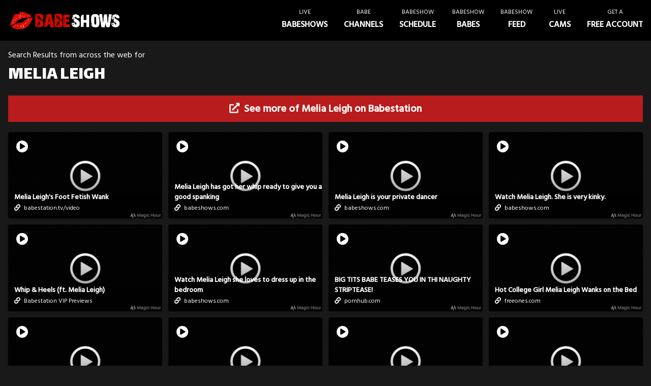

--- FILE ---
content_type: text/html; charset=utf-8
request_url: https://www.babeshows.com/search/melia-leigh
body_size: 5333
content:
<!DOCTYPE html><html lang="en"><head>
    <meta charset="utf-8">
    <meta name="viewport" content="width=device-width, initial-scale=1.0">
    <meta http-equiv="Cache-Control" content="no-store">
    <meta name="ahrefs-site-verification" content="2e7f554eaa06d5020d7e407740977a29ff45f9e1464febf82899f281c652ef7f">


    <base href="/">

    <link rel="preconnect" href="https://fonts.googleapis.com">
    <link rel="preconnect" href="https://fonts.gstatic.com" crossorigin="">
    <link href="https://fonts.googleapis.com/css2?family=Hind+Madurai:wght@300;400;500&amp;family=Lalezar&amp;display=swap" rel="stylesheet">

    <link rel="stylesheet" href="https://cdnjs.cloudflare.com/ajax/libs/font-awesome/5.15.4/css/all.min.css" integrity="sha512-1ycn6IcaQQ40/MKBW2W4Rhis/DbILU74C1vSrLJxCq57o941Ym01SwNsOMqvEBFlcgUa6xLiPY/NS5R+E6ztJQ==" crossorigin="anonymous" referrerpolicy="no-referrer">

    <link href="css/main.min.css?x=x&amp;v=9uB8HDddzCYrLxIisLd72vKfV6VcsG-PDsqBWQKD3lg" rel="stylesheet">
    <link href="DirectAccess.BabeshowsCom.Web.styles.css?v=PO9XfuVoGahSUs1aunBdQwik6qKvHxywTclkbSHhe1g" rel="stylesheet">
    <script src="https://www.gstatic.com/firebasejs/8.2.3/firebase-app.js"></script>
    <script src="https://www.gstatic.com/firebasejs/8.2.3/firebase-messaging.js"></script>
    <title>melia leigh - Babeshows.COM - UK Babeshows and Babe channels</title>

    <script type="text/default-title"></script>
    <script type="text/default-meta-elements">[[,"viewport",,"width=device-width, initial-scale=1.0"],[,,"Cache-Control","no-store"],[,"ahrefs-site-verification",,"2e7f554eaa06d5020d7e407740977a29ff45f9e1464febf82899f281c652ef7f"]]</script>
    <meta name="description" content="melia leigh videos, photos and more">
</head>

<body class="bg-black bg-opacity-[0.9]">
        <!--Blazor:{"sequence":0,"type":"server","prerenderId":"ede5e116431543b9b18d143ce98ccdcf","descriptor":"CfDJ8MEVo9vEU4pOuZeJXKgHd4UcvkeQcnyPHdRKvi8G84oRaarRMuE6yMyVH6frtaOEoF7paXm7IupwWzorxF784T3KpDRqjOHQx1P76XGyxkpLPF7ghQK4G9Nr9jy27LZu1Da3hA6MsSZMTmomnwscls\u002BbRPqyoe0j4wbWfd3G8TLN1OJQKLw9fb5fHelhqhofxpL3jjFdP9cJ1jYzZzSfYCWvx8deXgil8eDLnHc43x6rqHF5gGVBTTLJkmQq5wLyWQXRM2gTsGXRqTM8MaDhVzNAQEhGKdM6XB5Qz4qyGAphkj5et/gSoIqYWIMHGTVlycaDQiwtyLpW4YZvAP\u002BUQjbhqgwJWn8hLdd8cLKOQyMMQoFkY6Af9Gc5c1bomSQaKT2t8A5f0AjHSlLo\u002BSLiIzs="}--><div class="bg-black top-0 fixed w-full z-40 xl:flex xl:justify-between   text-white shadow " b-h401580vdu=""><div class="items-center xl:flex-grow flex px-2 py-2 justify-between" b-h401580vdu=""><a title="babeshows" href="/" class="flex-shrink-0 px-3 logo" b-h401580vdu=""><img class="h-[25px] xl:h-[35px]" src="/logo.png" alt="babeshows" b-h401580vdu=""></a>

        

        <div b-h401580vdu=""></div>

        <a class="text-center py-3 px-4 xl:hidden block sm:block" b-h401580vdu=""><i class="fas m-0 text-2xl fa-bars" b-h401580vdu=""></i></a></div>

    <nav hidden="" class="flex-shrink-0 xl:flex" b-h401580vdu=""><a href="/live-babeshows" class="leading-loose px-4 py-4 flex items-center"><div b-h401580vdu=""><span class="line-0 xl:block uppercase xl:text-xs text-center text-white" b-h401580vdu="">LIVE</span>
                            <span class="line-1 xl:block uppercase text-center text-white xl:font-bold" b-h401580vdu="">BABESHOWS</span></div></a><a href="/babe-channels" class="leading-loose px-4 py-4 flex items-center"><div b-h401580vdu=""><span class="line-0 xl:block uppercase xl:text-xs text-center text-white" b-h401580vdu="">Babe</span>
                            <span class="line-1 xl:block uppercase text-center text-white xl:font-bold" b-h401580vdu="">Channels</span></div></a><a href="/babeshow-schedule" class="leading-loose px-4 py-4 flex items-center"><div b-h401580vdu=""><span class="line-0 xl:block uppercase xl:text-xs text-center text-white" b-h401580vdu="">Babeshow</span>
                            <span class="line-1 xl:block uppercase text-center text-white xl:font-bold" b-h401580vdu="">Schedule</span></div></a><a href="/babeshow-babes" class="leading-loose px-4 py-4 flex items-center"><div b-h401580vdu=""><span class="line-0 xl:block uppercase xl:text-xs text-center text-white" b-h401580vdu="">Babeshow</span>
                            <span class="line-1 xl:block uppercase text-center text-white xl:font-bold" b-h401580vdu="">Babes</span></div></a><a href="/feed" class="leading-loose px-4 py-4 flex items-center"><div b-h401580vdu=""><span class="line-0 xl:block uppercase xl:text-xs text-center text-white" b-h401580vdu="">Babeshow</span>
                            <span class="line-1 xl:block uppercase text-center text-white xl:font-bold" b-h401580vdu="">Feed</span></div></a><a __internal_preventdefault_onclick="" href="https://www.babeshows.com/cams" class="leading-loose flex items-center px-4 py-4 cursor-pointer" b-h401580vdu=""><div b-h401580vdu=""><span class="line-0 xl:block uppercase xl:text-xs text-center text-white" b-h401580vdu="">Live</span>
                            <span class="line-1 xl:block uppercase text-center text-white xl:font-bold" b-h401580vdu="">Cams</span></div></a><a __internal_preventdefault_onclick="" class="leading-loose flex items-center px-4 py-4 cursor-pointer" b-h401580vdu=""><div b-h401580vdu=""><span class="line-0 xl:block uppercase xl:text-xs text-center text-white" b-h401580vdu="">Get A</span>
                            <span class="line-1 xl:block uppercase text-center text-white xl:font-bold" b-h401580vdu="">free account</span></div></a></nav></div>

<div b-wn87umwmc4=""><div class="px-2 mb-2 mt-20 lg:mt-24 mx-auto" b-wn87umwmc4="">



<div class="mx-auto lg:px-2"><div class="mb-2">
        Search Results from across the web for
    </div>
    <h1 class="font-bold header text-white uppercase text-4xl mb-3">melia leigh</h1>

    <div><a class="text-center p-3 lg:text-xl cursor-pointer my-5 bg-red-700 block font-bold text-white "><i class="fas mr-1 fa-external-link-alt"></i> See more of Melia Leigh on Babestation
</a><div class="my-4  gap-3 grid grid-cols-1 md:grid-cols-2 lg:grid-cols-3 xl:grid-cols-4"><a target="_blank" onclick="this.href ? false  : window.open(atob('aHR0cHM6Ly9uNG4uYmFiZWNhbGwuY29tL3RyYWNrL01UUXVORE00TXk0eE1qSXVNVFV4TGpBdU1DNHdMakF1TUM0d0xqQXVNQS92aWRlby93YXRjaC85NTMvbWVsaWEtbGVpZ2hzLWZvb3QtZmV0aXNoLXdhbms='))" class="block cursor-pointer"><div class="text-white card group cursor-pointer  aspect-w-16 aspect-h-9 shadow-md rounded overflow-hidden" b-tskjxhnx1g=""><img class="pointer-events-none" src="https://s3.eu-west-2.amazonaws.com/media.babeshows.com/d5cad271_1315_43df_9e52_3a9151ab06c3_04cfea6d7c.jpg" alt="Melia Leigh's Foot Fetish Wank" b-tskjxhnx1g="">
    <div class="background" b-tskjxhnx1g=""></div>
    <div class="absolute bottom-3 left-3 h-auto w-auto top-auto right-auto" b-tskjxhnx1g=""><div class="font-bold text-sm" b-tskjxhnx1g="">Melia Leigh's Foot Fetish Wank</div>
        <div class="text-xs" b-tskjxhnx1g=""></div><div class="mt-1 text-xs" b-tskjxhnx1g=""><i class="fas fa-link mr-1" b-tskjxhnx1g=""></i> babestation.tv/video</div></div><div class="absolute top-2 left-2 h-auto w-auto bottom-auto right-auto" b-tskjxhnx1g=""><i class="fas px-2 py-1 fa-play-circle text-2xl" b-tskjxhnx1g=""></i></div></div></a><a target="_blank" onclick="this.href ? false  : window.open(atob('aHR0cHM6Ly93d3cuYmFiZXNob3dzLmNvbS9iYWJlc2hvdy12aWRlb3MvbWVsaWEtbGVpZ2gtaGFzLWdvdC1oZXItd2hpcC1yZWFkeS10by1naXZlLXlvdS1hLWdvb2Qtc3Bhbmtpbmc='))" href="https://www.babeshows.com/babeshow-videos/melia-leigh-has-got-her-whip-ready-to-give-you-a-good-spanking" class="block cursor-pointer"><div class="text-white card group cursor-pointer  aspect-w-16 aspect-h-9 shadow-md rounded overflow-hidden" b-tskjxhnx1g=""><img class="pointer-events-none" src="https://s3.eu-west-2.amazonaws.com/media.babeshows.com/d5cad271_1315_43df_9e52_3a9151ab06c3_04cfea6d7c.jpg" alt="Melia Leigh has got her whip ready to give you a good spanking" b-tskjxhnx1g="">
    <div class="background" b-tskjxhnx1g=""></div>
    <div class="absolute bottom-3 left-3 h-auto w-auto top-auto right-auto" b-tskjxhnx1g=""><div class="font-bold text-sm" b-tskjxhnx1g="">Melia Leigh has got her whip ready to give you a good spanking</div>
        <div class="text-xs" b-tskjxhnx1g=""></div><div class="mt-1 text-xs" b-tskjxhnx1g=""><i class="fas fa-link mr-1" b-tskjxhnx1g=""></i> babeshows.com</div></div><div class="absolute top-2 left-2 h-auto w-auto bottom-auto right-auto" b-tskjxhnx1g=""><i class="fas px-2 py-1 fa-play-circle text-2xl" b-tskjxhnx1g=""></i></div></div></a><a target="_blank" onclick="this.href ? false  : window.open(atob('aHR0cHM6Ly93d3cuYmFiZXNob3dzLmNvbS9iYWJlc2hvdy12aWRlb3MvbWVsaWEtbGVpZ2gtaXMteW91ci1wcml2YXRlLWRhbmNlcg=='))" href="https://www.babeshows.com/babeshow-videos/melia-leigh-is-your-private-dancer" class="block cursor-pointer"><div class="text-white card group cursor-pointer  aspect-w-16 aspect-h-9 shadow-md rounded overflow-hidden" b-tskjxhnx1g=""><img class="pointer-events-none" src="https://s3.eu-west-2.amazonaws.com/media.babeshows.com/d5cad271_1315_43df_9e52_3a9151ab06c3_04cfea6d7c.jpg" alt="Melia Leigh is your private dancer" b-tskjxhnx1g="">
    <div class="background" b-tskjxhnx1g=""></div>
    <div class="absolute bottom-3 left-3 h-auto w-auto top-auto right-auto" b-tskjxhnx1g=""><div class="font-bold text-sm" b-tskjxhnx1g="">Melia Leigh is your private dancer</div>
        <div class="text-xs" b-tskjxhnx1g=""></div><div class="mt-1 text-xs" b-tskjxhnx1g=""><i class="fas fa-link mr-1" b-tskjxhnx1g=""></i> babeshows.com</div></div><div class="absolute top-2 left-2 h-auto w-auto bottom-auto right-auto" b-tskjxhnx1g=""><i class="fas px-2 py-1 fa-play-circle text-2xl" b-tskjxhnx1g=""></i></div></div></a><a target="_blank" onclick="this.href ? false  : window.open(atob('aHR0cHM6Ly93d3cuYmFiZXNob3dzLmNvbS9iYWJlc2hvdy12aWRlb3Mvd2F0Y2gtbWVsaWEtbGVpZ2guLXNoZS1pcy12ZXJ5LWtpbmt5Lg=='))" href="https://www.babeshows.com/babeshow-videos/watch-melia-leigh.-she-is-very-kinky." class="block cursor-pointer"><div class="text-white card group cursor-pointer  aspect-w-16 aspect-h-9 shadow-md rounded overflow-hidden" b-tskjxhnx1g=""><img class="pointer-events-none" src="https://s3.eu-west-2.amazonaws.com/media.babeshows.com/d5cad271_1315_43df_9e52_3a9151ab06c3_04cfea6d7c.jpg" alt="Watch Melia Leigh. She is very kinky." b-tskjxhnx1g="">
    <div class="background" b-tskjxhnx1g=""></div>
    <div class="absolute bottom-3 left-3 h-auto w-auto top-auto right-auto" b-tskjxhnx1g=""><div class="font-bold text-sm" b-tskjxhnx1g="">Watch Melia Leigh. She is very kinky.</div>
        <div class="text-xs" b-tskjxhnx1g=""></div><div class="mt-1 text-xs" b-tskjxhnx1g=""><i class="fas fa-link mr-1" b-tskjxhnx1g=""></i> babeshows.com</div></div><div class="absolute top-2 left-2 h-auto w-auto bottom-auto right-auto" b-tskjxhnx1g=""><i class="fas px-2 py-1 fa-play-circle text-2xl" b-tskjxhnx1g=""></i></div></div></a><a target="_blank" onclick="this.href ? false  : window.open(atob('aHR0cHM6Ly9uNG4uYmFiZWNhbGwuY29tL3RyYWNrL01UUXVORE00TXk0eE1qSXVNVFV4TGpBdU1DNHdMakF1TUM0d0xqQXVNQS92aWRlby92aXAtcHJldmlld3Mvd2F0Y2gvMTc5L3doaXAtaGVlbHMtZnQtbWVsaWEtbGVpZ2g='))" class="block cursor-pointer"><div class="text-white card group cursor-pointer  aspect-w-16 aspect-h-9 shadow-md rounded overflow-hidden" b-tskjxhnx1g=""><img class="pointer-events-none" src="https://s3.eu-west-2.amazonaws.com/media.babeshows.com/d5cad271_1315_43df_9e52_3a9151ab06c3_04cfea6d7c.jpg" alt="Whip &amp; Heels (ft. Melia Leigh)" b-tskjxhnx1g="">
    <div class="background" b-tskjxhnx1g=""></div>
    <div class="absolute bottom-3 left-3 h-auto w-auto top-auto right-auto" b-tskjxhnx1g=""><div class="font-bold text-sm" b-tskjxhnx1g="">Whip &amp; Heels (ft. Melia Leigh)</div>
        <div class="text-xs" b-tskjxhnx1g=""></div><div class="mt-1 text-xs" b-tskjxhnx1g=""><i class="fas fa-link mr-1" b-tskjxhnx1g=""></i> Babestation VIP Previews</div></div><div class="absolute top-2 left-2 h-auto w-auto bottom-auto right-auto" b-tskjxhnx1g=""><i class="fas px-2 py-1 fa-play-circle text-2xl" b-tskjxhnx1g=""></i></div></div></a><a target="_blank" onclick="this.href ? false  : window.open(atob('aHR0cHM6Ly93d3cuYmFiZXNob3dzLmNvbS9iYWJlc2hvdy12aWRlb3Mvd2F0Y2gtbWVsaWEtbGVpZ2gtc2hlLWxvdmVzLXRvLWRyZXNzLXVwLWluLXRoZS1iZWRyb29t'))" href="https://www.babeshows.com/babeshow-videos/watch-melia-leigh-she-loves-to-dress-up-in-the-bedroom" class="block cursor-pointer"><div class="text-white card group cursor-pointer  aspect-w-16 aspect-h-9 shadow-md rounded overflow-hidden" b-tskjxhnx1g=""><img class="pointer-events-none" src="https://s3.eu-west-2.amazonaws.com/media.babeshows.com/d5cad271_1315_43df_9e52_3a9151ab06c3_04cfea6d7c.jpg" alt="Watch Melia Leigh she loves to dress up in the bedroom" b-tskjxhnx1g="">
    <div class="background" b-tskjxhnx1g=""></div>
    <div class="absolute bottom-3 left-3 h-auto w-auto top-auto right-auto" b-tskjxhnx1g=""><div class="font-bold text-sm" b-tskjxhnx1g="">Watch Melia Leigh she loves to dress up in the bedroom</div>
        <div class="text-xs" b-tskjxhnx1g=""></div><div class="mt-1 text-xs" b-tskjxhnx1g=""><i class="fas fa-link mr-1" b-tskjxhnx1g=""></i> babeshows.com</div></div><div class="absolute top-2 left-2 h-auto w-auto bottom-auto right-auto" b-tskjxhnx1g=""><i class="fas px-2 py-1 fa-play-circle text-2xl" b-tskjxhnx1g=""></i></div></div></a><a target="_blank" onclick="this.href ? false  : window.open(atob('aHR0cHM6Ly93d3cucG9ybmh1Yi5jb20vdmlld192aWRlby5waHA/dmlld2tleT1waDYyYWM3OTBiYzE2YjM='))" class="block cursor-pointer"><div class="text-white card group cursor-pointer  aspect-w-16 aspect-h-9 shadow-md rounded overflow-hidden" b-tskjxhnx1g=""><img class="pointer-events-none" src="https://s3.eu-west-2.amazonaws.com/media.babeshows.com/d5cad271_1315_43df_9e52_3a9151ab06c3_04cfea6d7c.jpg" alt="BIG TITS BABE TEASES YOU IN THI NAUGHTY STRIPTEASE!" b-tskjxhnx1g="">
    <div class="background" b-tskjxhnx1g=""></div>
    <div class="absolute bottom-3 left-3 h-auto w-auto top-auto right-auto" b-tskjxhnx1g=""><div class="font-bold text-sm" b-tskjxhnx1g="">BIG TITS BABE TEASES YOU IN THI NAUGHTY STRIPTEASE!</div>
        <div class="text-xs" b-tskjxhnx1g=""></div><div class="mt-1 text-xs" b-tskjxhnx1g=""><i class="fas fa-link mr-1" b-tskjxhnx1g=""></i> pornhub.com</div></div><div class="absolute top-2 left-2 h-auto w-auto bottom-auto right-auto" b-tskjxhnx1g=""><i class="fas px-2 py-1 fa-play-circle text-2xl" b-tskjxhnx1g=""></i></div></div></a><a target="_blank" onclick="this.href ? false  : window.open(atob('aHR0cHM6Ly93d3cuZnJlZW9uZXMuY29tL2NoYW5uZWwvYmFiZXN0YXRpb24vdmlkZW8vaG90LWNvbGxlZ2UtZ2lybC1tZWxpYS1sZWlnaC13YW5rcy1vbi10aGUtYmVk'))" class="block cursor-pointer"><div class="text-white card group cursor-pointer  aspect-w-16 aspect-h-9 shadow-md rounded overflow-hidden" b-tskjxhnx1g=""><img class="pointer-events-none" src="https://s3.eu-west-2.amazonaws.com/media.babeshows.com/d5cad271_1315_43df_9e52_3a9151ab06c3_04cfea6d7c.jpg" alt="Hot College Girl Melia Leigh Wanks on the Bed" b-tskjxhnx1g="">
    <div class="background" b-tskjxhnx1g=""></div>
    <div class="absolute bottom-3 left-3 h-auto w-auto top-auto right-auto" b-tskjxhnx1g=""><div class="font-bold text-sm" b-tskjxhnx1g="">Hot College Girl Melia Leigh Wanks on the Bed</div>
        <div class="text-xs" b-tskjxhnx1g=""></div><div class="mt-1 text-xs" b-tskjxhnx1g=""><i class="fas fa-link mr-1" b-tskjxhnx1g=""></i> freeones.com</div></div><div class="absolute top-2 left-2 h-auto w-auto bottom-auto right-auto" b-tskjxhnx1g=""><i class="fas px-2 py-1 fa-play-circle text-2xl" b-tskjxhnx1g=""></i></div></div></a><a target="_blank" onclick="this.href ? false  : window.open(atob('aHR0cHM6Ly93d3cueHZpZGVvcy5jb20vdmlkZW83MDA2OTc0OS9ueWxvbnNfcmlwcGVkX21lbGlhX2xlaWdoX2lzX3N0cmlwcGluZ19hbmRfdGVhcmluZ19oZXJfbnlsb25z'))" class="block cursor-pointer"><div class="text-white card group cursor-pointer  aspect-w-16 aspect-h-9 shadow-md rounded overflow-hidden" b-tskjxhnx1g=""><img class="pointer-events-none" src="https://s3.eu-west-2.amazonaws.com/media.babeshows.com/d5cad271_1315_43df_9e52_3a9151ab06c3_04cfea6d7c.jpg" alt="NYLONS RIPPED! | Melia Leigh is STRIPPING and T..." b-tskjxhnx1g="">
    <div class="background" b-tskjxhnx1g=""></div>
    <div class="absolute bottom-3 left-3 h-auto w-auto top-auto right-auto" b-tskjxhnx1g=""><div class="font-bold text-sm" b-tskjxhnx1g="">NYLONS RIPPED! | Melia Leigh is STRIPPING and T...</div>
        <div class="text-xs" b-tskjxhnx1g=""></div><div class="mt-1 text-xs" b-tskjxhnx1g=""><i class="fas fa-link mr-1" b-tskjxhnx1g=""></i> xvideos.com</div></div><div class="absolute top-2 left-2 h-auto w-auto bottom-auto right-auto" b-tskjxhnx1g=""><i class="fas px-2 py-1 fa-play-circle text-2xl" b-tskjxhnx1g=""></i></div></div></a><a target="_blank" onclick="this.href ? false  : window.open(atob('aHR0cHM6Ly93d3cucG9ybmh1Yi5jb20vdmlld192aWRlby5waHA/dmlld2tleT1waDYyODRjNDM4YmNlYWI='))" class="block cursor-pointer"><div class="text-white card group cursor-pointer  aspect-w-16 aspect-h-9 shadow-md rounded overflow-hidden" b-tskjxhnx1g=""><img class="pointer-events-none" src="https://s3.eu-west-2.amazonaws.com/media.babeshows.com/d5cad271_1315_43df_9e52_3a9151ab06c3_04cfea6d7c.jpg" alt="NYLONS RIPPED! | Melia Leigh is STRIPPING and TEARING her NYLONS" b-tskjxhnx1g="">
    <div class="background" b-tskjxhnx1g=""></div>
    <div class="absolute bottom-3 left-3 h-auto w-auto top-auto right-auto" b-tskjxhnx1g=""><div class="font-bold text-sm" b-tskjxhnx1g="">NYLONS RIPPED! | Melia Leigh is STRIPPING and TEARING her NYLONS</div>
        <div class="text-xs" b-tskjxhnx1g=""></div><div class="mt-1 text-xs" b-tskjxhnx1g=""><i class="fas fa-link mr-1" b-tskjxhnx1g=""></i> pornhub.com</div></div><div class="absolute top-2 left-2 h-auto w-auto bottom-auto right-auto" b-tskjxhnx1g=""><i class="fas px-2 py-1 fa-play-circle text-2xl" b-tskjxhnx1g=""></i></div></div></a><a target="_blank" onclick="this.href ? false  : window.open(atob('aHR0cHM6Ly9uNG4uYmFiZWNhbGwuY29tL3RyYWNrL01UUXVORE00TXk0eE1qSXVNVFV4TGpBdU1DNHdMakF1TUM0d0xqQXVNQS92aWRlby92aXAtcHJldmlld3Mvd2F0Y2gvODU4L3N0b2NraW5ncy13YW5rLWZ0LW1lbGlhLWxlaWdo'))" class="block cursor-pointer"><div class="text-white card group cursor-pointer  aspect-w-16 aspect-h-9 shadow-md rounded overflow-hidden" b-tskjxhnx1g=""><img class="pointer-events-none" src="https://s3.eu-west-2.amazonaws.com/media.babeshows.com/d5cad271_1315_43df_9e52_3a9151ab06c3_04cfea6d7c.jpg" alt="Stockings Wank (ft. Melia Leigh)" b-tskjxhnx1g="">
    <div class="background" b-tskjxhnx1g=""></div>
    <div class="absolute bottom-3 left-3 h-auto w-auto top-auto right-auto" b-tskjxhnx1g=""><div class="font-bold text-sm" b-tskjxhnx1g="">Stockings Wank (ft. Melia Leigh)</div>
        <div class="text-xs" b-tskjxhnx1g=""></div><div class="mt-1 text-xs" b-tskjxhnx1g=""><i class="fas fa-link mr-1" b-tskjxhnx1g=""></i> Babestation VIP Previews</div></div><div class="absolute top-2 left-2 h-auto w-auto bottom-auto right-auto" b-tskjxhnx1g=""><i class="fas px-2 py-1 fa-play-circle text-2xl" b-tskjxhnx1g=""></i></div></div></a><a target="_blank" onclick="this.href ? false  : window.open(atob('aHR0cHM6Ly93d3cuYmFiZXNob3dzLmNvbS9iYWJlc2hvdy12aWRlb3MvbWVsaWEtbGVpZ2gtcmlwcGluZy1oZXItdGlnaHRzLWFuZC10YWxraW5nLWRpcnR5'))" href="https://www.babeshows.com/babeshow-videos/melia-leigh-ripping-her-tights-and-talking-dirty" class="block cursor-pointer"><div class="text-white card group cursor-pointer  aspect-w-16 aspect-h-9 shadow-md rounded overflow-hidden" b-tskjxhnx1g=""><img class="pointer-events-none" src="https://s3.eu-west-2.amazonaws.com/media.babeshows.com/d5cad271_1315_43df_9e52_3a9151ab06c3_04cfea6d7c.jpg" alt="Melia Leigh ripping her tights and talking dirty" b-tskjxhnx1g="">
    <div class="background" b-tskjxhnx1g=""></div>
    <div class="absolute bottom-3 left-3 h-auto w-auto top-auto right-auto" b-tskjxhnx1g=""><div class="font-bold text-sm" b-tskjxhnx1g="">Melia Leigh ripping her tights and talking dirty</div>
        <div class="text-xs" b-tskjxhnx1g=""></div><div class="mt-1 text-xs" b-tskjxhnx1g=""><i class="fas fa-link mr-1" b-tskjxhnx1g=""></i> babeshows.com</div></div><div class="absolute top-2 left-2 h-auto w-auto bottom-auto right-auto" b-tskjxhnx1g=""><i class="fas px-2 py-1 fa-play-circle text-2xl" b-tskjxhnx1g=""></i></div></div></a><a target="_blank" onclick="this.href ? false  : window.open(atob('aHR0cHM6Ly93d3cucG9ybmh1Yi5jb20vdmlld192aWRlby5waHA/dmlld2tleT1waDYyNWU5NjAzY2JmZmY='))" class="block cursor-pointer"><div class="text-white card group cursor-pointer  aspect-w-16 aspect-h-9 shadow-md rounded overflow-hidden" b-tskjxhnx1g=""><img class="pointer-events-none" src="https://s3.eu-west-2.amazonaws.com/media.babeshows.com/d5cad271_1315_43df_9e52_3a9151ab06c3_04cfea6d7c.jpg" alt="College girl gets home and masturbates" b-tskjxhnx1g="">
    <div class="background" b-tskjxhnx1g=""></div>
    <div class="absolute bottom-3 left-3 h-auto w-auto top-auto right-auto" b-tskjxhnx1g=""><div class="font-bold text-sm" b-tskjxhnx1g="">College girl gets home and masturbates</div>
        <div class="text-xs" b-tskjxhnx1g=""></div><div class="mt-1 text-xs" b-tskjxhnx1g=""><i class="fas fa-link mr-1" b-tskjxhnx1g=""></i> pornhub.com</div></div><div class="absolute top-2 left-2 h-auto w-auto bottom-auto right-auto" b-tskjxhnx1g=""><i class="fas px-2 py-1 fa-play-circle text-2xl" b-tskjxhnx1g=""></i></div></div></a><a target="_blank" onclick="this.href ? false  : window.open(atob('aHR0cHM6Ly9uNG4uYmFiZWNhbGwuY29tL3RyYWNrL01UUXVORE00TXk0eE1qSXVNVFV4TGpBdU1DNHdMakF1TUM0d0xqQXVNQS92aWRlby92aXAtcHJldmlld3Mvd2F0Y2gvODc4L255bG9ucy1wdXNzeS1wbGF5LWZ0LW1lbGlhLWxlaWdo'))" class="block cursor-pointer"><div class="text-white card group cursor-pointer  aspect-w-16 aspect-h-9 shadow-md rounded overflow-hidden" b-tskjxhnx1g=""><img class="pointer-events-none" src="https://s3.eu-west-2.amazonaws.com/media.babeshows.com/d5cad271_1315_43df_9e52_3a9151ab06c3_04cfea6d7c.jpg" alt="Nylons Pussy Play (ft. Melia Leigh)" b-tskjxhnx1g="">
    <div class="background" b-tskjxhnx1g=""></div>
    <div class="absolute bottom-3 left-3 h-auto w-auto top-auto right-auto" b-tskjxhnx1g=""><div class="font-bold text-sm" b-tskjxhnx1g="">Nylons Pussy Play (ft. Melia Leigh)</div>
        <div class="text-xs" b-tskjxhnx1g=""></div><div class="mt-1 text-xs" b-tskjxhnx1g=""><i class="fas fa-link mr-1" b-tskjxhnx1g=""></i> Babestation VIP Previews</div></div><div class="absolute top-2 left-2 h-auto w-auto bottom-auto right-auto" b-tskjxhnx1g=""><i class="fas px-2 py-1 fa-play-circle text-2xl" b-tskjxhnx1g=""></i></div></div></a><a target="_blank" onclick="this.href ? false  : window.open(atob('aHR0cHM6Ly93d3cuYmFiZXNob3dzLmNvbS9iYWJlc2hvdy12aWRlb3Mvd2F0Y2gtbWVsaWEtbGVpZ2gtZ2V0LWRpcnR5LWluLXRoZS1raXRjaGVu'))" href="https://www.babeshows.com/babeshow-videos/watch-melia-leigh-get-dirty-in-the-kitchen" class="block cursor-pointer"><div class="text-white card group cursor-pointer  aspect-w-16 aspect-h-9 shadow-md rounded overflow-hidden" b-tskjxhnx1g=""><img class="pointer-events-none" src="https://s3.eu-west-2.amazonaws.com/media.babeshows.com/d5cad271_1315_43df_9e52_3a9151ab06c3_04cfea6d7c.jpg" alt="Watch Melia Leigh get dirty in the kitchen" b-tskjxhnx1g="">
    <div class="background" b-tskjxhnx1g=""></div>
    <div class="absolute bottom-3 left-3 h-auto w-auto top-auto right-auto" b-tskjxhnx1g=""><div class="font-bold text-sm" b-tskjxhnx1g="">Watch Melia Leigh get dirty in the kitchen</div>
        <div class="text-xs" b-tskjxhnx1g=""></div><div class="mt-1 text-xs" b-tskjxhnx1g=""><i class="fas fa-link mr-1" b-tskjxhnx1g=""></i> babeshows.com</div></div><div class="absolute top-2 left-2 h-auto w-auto bottom-auto right-auto" b-tskjxhnx1g=""><i class="fas px-2 py-1 fa-play-circle text-2xl" b-tskjxhnx1g=""></i></div></div></a><a target="_blank" onclick="this.href ? false  : window.open(atob('aHR0cHM6Ly93d3cuZnJlZW9uZXMuY29tL2NoYW5uZWwvYmFiZXN0YXRpb24vcGhvdG9zL2J1c3R5LWJhYmUtbWVsaWEtbGVpZ2gtb24tc2V4eS1saW5nZXJpZS1wb3Npbmctd2l0aC1oZXItcGVya3ktdGl0cy1vdXQ='))" class="block cursor-pointer"><div class="text-white card group cursor-pointer  aspect-w-16 aspect-h-9 shadow-md rounded overflow-hidden" b-tskjxhnx1g=""><img class="pointer-events-none" src="https://s3.eu-west-2.amazonaws.com/media.babeshows.com/fa0d65f1_43fd_403b_840b_ef1289f88bd1_2153e39e1a.jpg" alt="Busty babe Melia Leigh on sexy lingerie posing with her perky tits out" b-tskjxhnx1g="">
    <div class="background" b-tskjxhnx1g=""></div>
    <div class="absolute bottom-3 left-3 h-auto w-auto top-auto right-auto" b-tskjxhnx1g=""><div class="font-bold text-sm" b-tskjxhnx1g="">Busty babe Melia Leigh on sexy lingerie posing with her perky tits out</div>
        <div class="text-xs" b-tskjxhnx1g=""></div><div class="mt-1 text-xs" b-tskjxhnx1g=""><i class="fas fa-link mr-1" b-tskjxhnx1g=""></i> freeones.com</div></div><div class="absolute top-2 left-2 h-auto w-auto bottom-auto right-auto" b-tskjxhnx1g=""><i class="fas px-2 py-1 fa-camera" b-tskjxhnx1g=""></i></div></div></a><a target="_blank" onclick="this.href ? false  : window.open(atob('aHR0cHM6Ly93d3cucG9ybmh1Yi5jb20vdmlld192aWRlby5waHA/dmlld2tleT1waDYwNjFiZjc0MTVkYWY='))" class="block cursor-pointer"><div class="text-white card group cursor-pointer  aspect-w-16 aspect-h-9 shadow-md rounded overflow-hidden" b-tskjxhnx1g=""><img class="pointer-events-none" src="https://s3.eu-west-2.amazonaws.com/media.babeshows.com/d5cad271_1315_43df_9e52_3a9151ab06c3_04cfea6d7c.jpg" alt="Hot Babestation babe Melia Leigh stockings striptease" b-tskjxhnx1g="">
    <div class="background" b-tskjxhnx1g=""></div>
    <div class="absolute bottom-3 left-3 h-auto w-auto top-auto right-auto" b-tskjxhnx1g=""><div class="font-bold text-sm" b-tskjxhnx1g="">Hot Babestation babe Melia Leigh stockings striptease</div>
        <div class="text-xs" b-tskjxhnx1g=""></div><div class="mt-1 text-xs" b-tskjxhnx1g=""><i class="fas fa-link mr-1" b-tskjxhnx1g=""></i> pornhub.com</div></div><div class="absolute top-2 left-2 h-auto w-auto bottom-auto right-auto" b-tskjxhnx1g=""><i class="fas px-2 py-1 fa-play-circle text-2xl" b-tskjxhnx1g=""></i></div></div></a><a target="_blank" onclick="this.href ? false  : window.open(atob('aHR0cHM6Ly93d3cucG9ybmh1Yi5jb20vdmlld192aWRlby5waHA/dmlld2tleT1waDYwODdmMzUyOWI3MjQ='))" class="block cursor-pointer"><div class="text-white card group cursor-pointer  aspect-w-16 aspect-h-9 shadow-md rounded overflow-hidden" b-tskjxhnx1g=""><img class="pointer-events-none" src="https://s3.eu-west-2.amazonaws.com/media.babeshows.com/d5cad271_1315_43df_9e52_3a9151ab06c3_04cfea6d7c.jpg" alt="Hot British blonde Melia Leigh spreads her legs" b-tskjxhnx1g="">
    <div class="background" b-tskjxhnx1g=""></div>
    <div class="absolute bottom-3 left-3 h-auto w-auto top-auto right-auto" b-tskjxhnx1g=""><div class="font-bold text-sm" b-tskjxhnx1g="">Hot British blonde Melia Leigh spreads her legs</div>
        <div class="text-xs" b-tskjxhnx1g=""></div><div class="mt-1 text-xs" b-tskjxhnx1g=""><i class="fas fa-link mr-1" b-tskjxhnx1g=""></i> pornhub.com</div></div><div class="absolute top-2 left-2 h-auto w-auto bottom-auto right-auto" b-tskjxhnx1g=""><i class="fas px-2 py-1 fa-play-circle text-2xl" b-tskjxhnx1g=""></i></div></div></a><a target="_blank" onclick="this.href ? false  : window.open(atob('aHR0cHM6Ly93d3cucG9ybmh1Yi5jb20vdmlld192aWRlby5waHA/dmlld2tleT1waDYwZWQ3MzY3ZDA1MDI='))" class="block cursor-pointer"><div class="text-white card group cursor-pointer  aspect-w-16 aspect-h-9 shadow-md rounded overflow-hidden" b-tskjxhnx1g=""><img class="pointer-events-none" src="https://s3.eu-west-2.amazonaws.com/media.babeshows.com/d5cad271_1315_43df_9e52_3a9151ab06c3_04cfea6d7c.jpg" alt="Melia Leigh from Babestation shows off her feet in the office" b-tskjxhnx1g="">
    <div class="background" b-tskjxhnx1g=""></div>
    <div class="absolute bottom-3 left-3 h-auto w-auto top-auto right-auto" b-tskjxhnx1g=""><div class="font-bold text-sm" b-tskjxhnx1g="">Melia Leigh from Babestation shows off her feet in the office</div>
        <div class="text-xs" b-tskjxhnx1g=""></div><div class="mt-1 text-xs" b-tskjxhnx1g=""><i class="fas fa-link mr-1" b-tskjxhnx1g=""></i> pornhub.com</div></div><div class="absolute top-2 left-2 h-auto w-auto bottom-auto right-auto" b-tskjxhnx1g=""><i class="fas px-2 py-1 fa-play-circle text-2xl" b-tskjxhnx1g=""></i></div></div></a><a target="_blank" onclick="this.href ? false  : window.open(atob('aHR0cHM6Ly9uNG4uYmFiZWNhbGwuY29tL3RyYWNrL01UUXVORE00TXk0eE1qSXVNVFV4TGpBdU1DNHdMakF1TUM0d0xqQXVNQS92aWRlby92aXAtcHJldmlld3Mvd2F0Y2gvOTYyL3B1c3N5LXBsYXl0aW1lLWZ0LW1lbGlhLWxlaWdo'))" class="block cursor-pointer"><div class="text-white card group cursor-pointer  aspect-w-16 aspect-h-9 shadow-md rounded overflow-hidden" b-tskjxhnx1g=""><img class="pointer-events-none" src="https://s3.eu-west-2.amazonaws.com/media.babeshows.com/d5cad271_1315_43df_9e52_3a9151ab06c3_04cfea6d7c.jpg" alt="Pussy Playtime (ft. Melia Leigh)" b-tskjxhnx1g="">
    <div class="background" b-tskjxhnx1g=""></div>
    <div class="absolute bottom-3 left-3 h-auto w-auto top-auto right-auto" b-tskjxhnx1g=""><div class="font-bold text-sm" b-tskjxhnx1g="">Pussy Playtime (ft. Melia Leigh)</div>
        <div class="text-xs" b-tskjxhnx1g=""></div><div class="mt-1 text-xs" b-tskjxhnx1g=""><i class="fas fa-link mr-1" b-tskjxhnx1g=""></i> Babestation VIP Previews</div></div><div class="absolute top-2 left-2 h-auto w-auto bottom-auto right-auto" b-tskjxhnx1g=""><i class="fas px-2 py-1 fa-play-circle text-2xl" b-tskjxhnx1g=""></i></div></div></a></div><a class="text-center p-3 lg:text-xl cursor-pointer my-5 bg-red-700 block font-bold text-white "><i class="fas mr-1 fa-external-link-alt"></i> See more of Melia Leigh on Babestation
</a><div class="text-center"><button class="p-3  my-2 rounded inline-block text-center bg-white bg-opacity-[0.1] uppercase font-bold"><span><i class="fas fa-chevron-circle-down"></i>
                                Load More
                            </span></button></div></div><div class="my-4"><a href="/search/melia-leigh-babestation" class="inline-block p-4 bg-white bg-opacity-[0.1] rounded   m-2 cursor-pointer text-md ">melia leigh babestation</a><a href="/search/melia-leigh" class="inline-block p-4 bg-white bg-opacity-[0.1] rounded   m-2 cursor-pointer text-md ">melia leigh</a><a href="/search/melia-leigh-1" class="inline-block p-4 bg-white bg-opacity-[0.1] rounded   m-2 cursor-pointer text-md ">melia  leigh</a><a href="/search/melia" class="inline-block p-4 bg-white bg-opacity-[0.1] rounded   m-2 cursor-pointer text-md ">melia</a><a href="/search/melia-leight" class="inline-block p-4 bg-white bg-opacity-[0.1] rounded   m-2 cursor-pointer text-md ">melia leight</a><a href="/search/leigh-darby" class="inline-block p-4 bg-white bg-opacity-[0.1] rounded   m-2 cursor-pointer text-md ">leigh darby</a><a href="/search/lynda-leigh" class="inline-block p-4 bg-white bg-opacity-[0.1] rounded   m-2 cursor-pointer text-md ">lynda leigh</a><a href="/search/leigh" class="inline-block p-4 bg-white bg-opacity-[0.1] rounded   m-2 cursor-pointer text-md ">leigh</a><a href="/search/maisie-leigh-babestation" class="inline-block p-4 bg-white bg-opacity-[0.1] rounded   m-2 cursor-pointer text-md ">maisie leigh babestation</a><a href="/search/lynda-leigh-1" class="inline-block p-4 bg-white bg-opacity-[0.1] rounded   m-2 cursor-pointer text-md ">lynda  leigh</a></div></div></div>
    <footer class="container mx-auto  max-w-screen-lg	 text-xs my-12" b-wn87umwmc4=""><a class="mx-1" href="/terms" b-wn87umwmc4="">Terms of Service</a><a class="mx-1" href="/info/privacypolicy.pdf" b-wn87umwmc4="">Privacy
        Policy</a>
        <a href="/cdn-cgi/l/email-protection#5c313d35301c3e3d3e392f34332b2f723f3331" class="mx-1 cursor-pointer" b-wn87umwmc4="">Contact Us</a></footer></div>
<!--Blazor:{"prerenderId":"ede5e116431543b9b18d143ce98ccdcf"}-->

    <div id="blazor-error-ui">
        
        <a href="" class="reload">Refresh</a>
        <a class="dismiss">🗙</a>
    </div>

    <script data-cfasync="false" src="/cdn-cgi/scripts/5c5dd728/cloudflare-static/email-decode.min.js"></script><script src="/main.js?x=7"></script>
    <script src="_content/Blazor-Analytics/blazor-analytics.js"></script>
    <script>
        if (typeof window.GoogleAnalyticsInterop === 'undefined') {
            window.GoogleAnalyticsInterop = {
                debug: false,
                navigate() { },
                trackEvent() { },
                configure() { }
            };
        }
    </script>

        <script src="_framework/blazor.server.js"></script>


    <!-- Yandex.Metrika counter -->
    <script type="text/javascript">
        (function (m, e, t, r, i, k, a) {
            m[i] = m[i] || function () { (m[i].a = m[i].a || []).push(arguments) };
            m[i].l = 1 * new Date(); k = e.createElement(t), a = e.getElementsByTagName(t)[0], k.async = 1, k.src = r, a.parentNode.insertBefore(k, a)
        })
            (window, document, "script", "https://mc.yandex.ru/metrika/tag.js", "ym");

        ym(86074218, "init", {
            clickmap: true,
            trackLinks: true,
            accurateTrackBounce: true
        });
    </script>
    <noscript>
        <div><img src="https://mc.yandex.ru/watch/86074218" style="position:absolute; left:-9999px;" alt=""></div>
    </noscript>
    <!-- /Yandex.Metrika counter -->




<script defer src="https://static.cloudflareinsights.com/beacon.min.js/vcd15cbe7772f49c399c6a5babf22c1241717689176015" integrity="sha512-ZpsOmlRQV6y907TI0dKBHq9Md29nnaEIPlkf84rnaERnq6zvWvPUqr2ft8M1aS28oN72PdrCzSjY4U6VaAw1EQ==" data-cf-beacon='{"version":"2024.11.0","token":"2ac76e18688f45919a85ea5573049f0b","r":1,"server_timing":{"name":{"cfCacheStatus":true,"cfEdge":true,"cfExtPri":true,"cfL4":true,"cfOrigin":true,"cfSpeedBrain":true},"location_startswith":null}}' crossorigin="anonymous"></script>
</body></html>